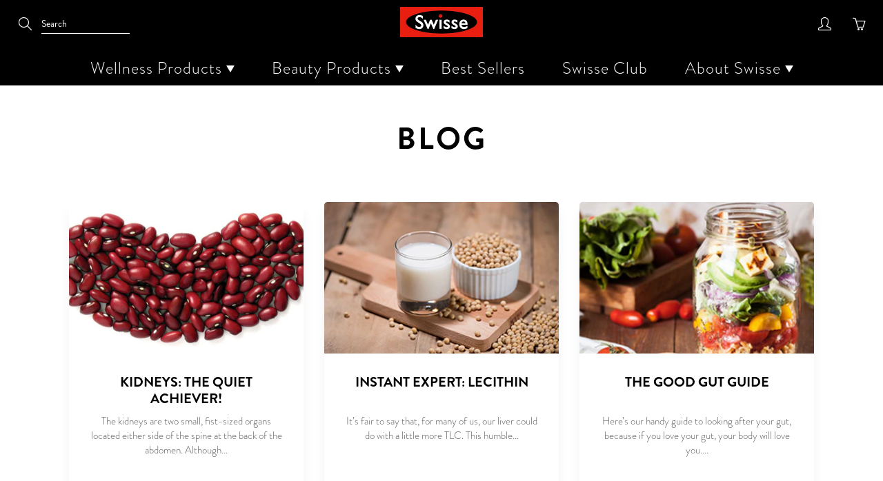

--- FILE ---
content_type: text/css
request_url: https://swisse.com.sg/cdn/shop/t/61/assets/wave.scss.css?v=69226179840288997431654244380
body_size: 2672
content:
h1,h2{font-weight:700}.nav-standard-top-area-search-input{border-bottom:1px white solid;font-size:14px;min-width:180px;margin-left:40px;padding-left:0;min-width:128px}.search-page .footer-main-standard-newsletter-input{height:50px}.hero-text__btn.btn-white{background-color:#fff;border:0;color:#595959}.hero-text__btn.btn-white:hover{color:#595959}@media screen and (max-width: 991px){.hero-text__title{font-size:18px}}@media screen and (max-width: 991px){.hero-item-caption.-mobile-optimize.-text.-center,.hero-item-caption.-mobile-optimize.-slide.-center{top:0!important;bottom:0!important;padding-top:0;padding-bottom:0;background:-moz-linear-gradient(top,rgba(0,0,0,.5) 0%,rgba(0,0,0,0) 50%,rgba(0,0,0,0) 100%);background:-webkit-linear-gradient(top,rgba(0,0,0,.5) 0%,rgba(0,0,0,0) 50%,rgba(0,0,0,0) 100%);background:linear-gradient(to bottom,#00000080,#0000 50% 100%)}.hero-item-caption.-mobile-optimize.-text.-center .container,.hero-item-caption.-mobile-optimize.-slide.-center .container{position:absolute;top:50%;left:50%;width:100%;transform:translate(-50%,-70%)}.hero-item-caption.-mobile-optimize.-text.-bottom,.hero-item-caption.-mobile-optimize.-slide.-bottom{bottom:0!important;background:-moz-linear-gradient(top,rgba(0,0,0,0) 0%,rgba(0,0,0,.5) 100%);background:-webkit-linear-gradient(top,rgba(0,0,0,0) 0%,rgba(0,0,0,.5) 100%);background:linear-gradient(to bottom,#0000,#00000080)}}@media (max-width: 767px){.hero-img-wrapper{height:50vh!important}}.page-header-breadcrumb{text-align:center;width:100%;max-width:1200px;margin:0 auto;padding:0 30px}@media screen and (max-width: 1199px){.page-header-breadcrumb{margin-top:20px!important}}.template-product .page-header-breadcrumb{text-align:left}@media screen and (max-width: 767px){.template-product .page-header-breadcrumb{text-align:center}}.spr-badge{margin-bottom:5px}.spr-badge-starrating,.spr-summary-starrating{color:#ec3834}.account-page .mobile-table-header{float:left;font-weight:700}.account-page .account-details p{margin-bottom:2px}.account-page .account-address{margin-top:20px}.account-page select{height:44px}@media screen and (max-width: 767px){table.orders-table td:before,table.orders-table th:before{padding-right:10px;word-break:keep-all}}@media screen and (max-width: 767px){table.orders-table .order-table__product{display:table-cell}}.panel-heading.panel-heading-secondary>a{font-weight:400}.mfp-dialog{padding-top:40px}.mfp-dialog .product-item-caption{padding-top:60px}.mfp-dialog-nav{min-height:50vh}.navbar-standard>li>a{text-transform:initial!important;font-weight:300!important}.nav-mega-section-title{text-transform:initial!important}.collection-page-header-title{font-size:3em!important;font-weight:700}@media screen and (max-width: 767px){.collection-page-header-title{font-size:2em!important}}.page-header-collection-description{margin-top:20px;padding:0 15px;text-align:center}.page-header-collection-description h2{font-size:64px;font-weight:700}@media screen and (max-width: 767px){.page-header-collection-description h2{font-size:34px}}.page-header-collection-description p{font-size:18px;font-weight:300}.beauty-collection-template .collection-page-header-title{font-size:64px!important;font-weight:700}@media screen and (max-width: 767px){.beauty-collection-template .collection-page-header-title{font-size:34px!important}}.nav-mega-collections-all-products{margin-bottom:15px!important}.nav-mega-collections-all-products a{font-weight:700!important}.btn.quick-view-btn{box-shadow:none;background-color:#595959}.footer-main-standard-after{padding-left:0;padding-right:0}html,body{overflow-x:unset}.global-wrapper{overflow:unset}#create_customer{width:100%;max-width:300px;margin:0 auto}#create_customer .form-row{display:flex;max-width:300px;margin-bottom:20px}#create_customer .form-row .form-row--whole{width:100%}#create_customer .form-row .form-row--half{display:inline-block;width:50%}#create_customer .form-row .form-row--half:first-child{padding-right:8px}#create_customer .form-row .form-row--half:last-child{padding-left:8px}#create_customer .form-row .login-input{margin-bottom:5px}#create_customer .checkbox-options{width:100%;text-align:left;margin-bottom:25px}#create_customer .checkbox-options .checkbox-option{display:inline-block;margin-right:20px}#create_customer .checkbox-options .checkbox-option label.checkbox-label{display:inline;font-weight:400;margin-left:2px}#create_customer label{line-height:22px;min-height:22px}#create_customer label.help-text{font-weight:500;font-size:.8em;text-align:left;color:#888}#create_customer input[type=text],#create_customer input[type=number]{height:44px}#create_customer select{height:44px;padding:8px 15px}#create_customer .error{display:block;font-size:.8em;font-weight:500;color:red!important;text-align:left}.account-page .login-input{border-radius:0}#shopify-section-product-template .desktop-flex-wrapper{position:sticky;top:50px}#shopify-section-product-template .gallery-desktop{display:block}@media screen and (max-width: 767px){#shopify-section-product-template .gallery-desktop{display:none}}#shopify-section-product-template .gallery-mobile{display:none}@media screen and (max-width: 767px){#shopify-section-product-template .gallery-mobile{display:block}}#shopify-section-product-template .gallery-mobile .swiper-thumbnails-horiz{left:50%;transform:translate(-50%)}#shopify-section-product-template .product-item-caption-white{padding:15px}@media screen and (max-width: 767px){#shopify-section-product-template .product-item-caption-white{padding:15px 30px}}#shopify-section-product-template .mb-20{margin-bottom:20px}#shopify-section-product-template .description-highlight{background-color:#f2f2f2;margin:0 0 20px}#shopify-section-product-template #AddToCart-product-template,#shopify-section-product-template .featured_product_submit{width:100%;min-width:0;margin:4px 0 0}#shopify-section-product-template .product-item-caption-desc{padding:0}#shopify-section-product-template .social-sharing{text-align:left}#shopify-section-product-template .product--more-descriptions{background-color:#f2f2f2}#shopify-section-product-template .product--more-descriptions h1{margin-top:30px}@media screen and (min-width: 768px){#shopify-section-product-template .product--more-descriptions .product-page-row .row{margin:0}}#shopify-section-product-template .product--more-descriptions .product-review-col{position:sticky;top:60px}@media screen and (min-width: 768px){#shopify-section-product-template .product--more-descriptions .product-review-col{padding:0 30px 0 0}}#shopify-section-product-template .product--more-descriptions .product-review-col #shopify-product-reviews{padding:1em 20px;background-color:#fff;margin-bottom:0}#shopify-section-product-template .product--more-descriptions .product-video-row{position:relative;padding-top:1em}#shopify-section-product-template .product--more-descriptions .product-video-row .product-video-row-inner{position:relative;padding-top:56.25%}#shopify-section-product-template .product--more-descriptions .product-video-row .product-video-row-inner iframe{position:absolute;top:0;left:0;width:100%;height:100%}#shopify-section-product-template .product--more-descriptions .product-banners-row{padding-top:1em}#shopify-section-product-template .product--more-descriptions .product-banners-row img{width:100%}#shopify-section-product-template .product--more-descriptions .product-ingredients-row .detailed-ingredients-button{font-weight:600;margin-bottom:0}#shopify-section-product-template .product--more-descriptions .product-ingredients-row .show-ingredients,#shopify-section-product-template .product--more-descriptions .product-ingredients-row .hide-ingredients{color:#000;text-decoration:none;margin-bottom:10px;display:inline-block}#shopify-section-product-template .product--more-descriptions .product-ingredients-row .show-ingredients svg,#shopify-section-product-template .product--more-descriptions .product-ingredients-row .hide-ingredients svg{display:inline-block;vertical-align:middle}#shopify-section-product-template .product--more-descriptions .product-ingredients-row .show-ingredients:hover,#shopify-section-product-template .product--more-descriptions .product-ingredients-row .hide-ingredients:hover{text-decoration:none;cursor:pointer}#shopify-section-product-template .product--more-descriptions .product-ingredients-row .detailed-ingredients-bg{background-color:#fff;margin-top:10px;padding:10px 20px}#shopify-section-product-template .product--more-descriptions .product-ingredients-row .detailed-ingredients-bg .detailed-ingredients-button{text-align:center}#shopify-section-product-template .product--more-descriptions .product-ingredients-row .detailed-ingredients-bg .show-ingredients,#shopify-section-product-template .product--more-descriptions .product-ingredients-row .detailed-ingredients-bg .hide-ingredients{margin-bottom:0}#shopify-section-product-template .product--more-descriptions .product-ingredients-row .detailed-ingredients-bg .description-detailed-ingredients{opacity:0;column-count:2;column-gap:30px;counter-reset:item-counter;padding-top:10px}@media screen and (max-width: 767px){#shopify-section-product-template .product-page-row{padding:0}#shopify-section-product-template .product-ingredients-row{margin-bottom:20px}}@media screen and (min-width: 800px){.product-thumb-caption{padding:0 15px!important}}.top8-collection .product-thumb-rank{position:absolute;top:0;left:0;z-index:4}.top8-collection .product-thumb-rank img{height:50px;width:50px}.nav-to-sticky .nav-standard-logo{padding-top:0}.nav-to-sticky .nav-standard-top-area-actions{top:0;padding-top:10px}.nav-to-sticky .nav-standard-top-area-actions .link-to-brand-site{color:#fff;text-transform:uppercase;font-size:14px;letter-spacing:1px;border-radius:6px;padding:0 5px;width:auto;width:max-content;display:block}.nav-to-sticky .nav-standard-top-area-actions .link-to-brand-site:hover{text-decoration:none}.nav-to-sticky .nav-standard-top-area-actions .mega-nav-count{top:10px!important}.nav-to-sticky .nav-standard-top-area-actions li:first-child{margin-left:0}.nav-to-sticky .nav-standard-top-area-actions #desktopStickyNavAddToCart{background-color:#000;color:#fff;border:1px #fff solid;border-radius:0;padding:7px 15px}.nav-to-sticky .nav-standard-top-area-actions #desktopStickyNavAddToCart:hover{background-color:#fff;color:#000}.nav-to-sticky .mobile-nav-logo-wrapper,.nav-to-sticky .mobile-nav-add-to-cart-wrapper{margin:0 auto}.nav-to-sticky .mobile-nav-add-to-cart-wrapper,.nav-to-sticky.nav-sticky .mobile-nav-logo-wrapper.has-button{display:none}.nav-to-sticky.nav-sticky .mobile-nav-add-to-cart-wrapper{display:block}#navbarStickyDesktop .navbar-standard .link-to-brand-site{display:none}#navbarStickyDesktop.nav-sticky .navbar-standard .link-to-brand-site{display:block;width:auto;width:max-content}#navbarStickyMobile #mobileStickyNavAddToCart{background-color:#000;color:#fff;border:1px #fff solid;border-radius:0;padding:7px 15px}#navbarStickyMobile .cart-modal-popup{margin-left:48px}.index-image-with-captions .gallery-wrap{margin:0 auto}.index-image-with-captions .gallery-wrap .col-sm-3{padding-left:0!important;padding-right:0!important}.index-image-with-captions .gallery-item-caption.-bottom{position:relative}.index-image-with-captions .gallery-item-img-wrap.__bs{box-shadow:none;padding:0 60px}@media screen and (max-width: 767px){.index-image-with-captions .gallery-item-img-wrap.__bs{padding:0 30px}}.index-image-with-captions .gallery-item-img{opacity:1!important;width:100%;height:auto!important;padding-top:100%}.index-image-with-captions .gallery-item-caption{padding-left:25px;padding-right:25px}@media screen and (max-width: 991px){.index-image-with-captions .gallery-item-caption{padding-left:0;padding-right:0}}.index-image-with-captions .gallery-item-caption h4{color:#ec3834;font-weight:600}.blog-thumb:hover .blog-thumb-img-mask{opacity:0!important}.product-thumb-href{z-index:5}.product-thumb-caption{word-break:keep-all;overflow-wrap:break-word}.hero-item-desc{opacity:1}@media (max-width: 991px){.hero-text.-aside .hero-text__bg-wrapper{height:100%!important}.hero-text .hero-text__bg{position:relative}.hero-text .hero-text__bg picture{display:block!important}.hero-text .hero-text__bg img{width:100%}}.product-thumb .has-secondary-image{opacity:1;-webkit-transition:opacity .2s ease;-moz-transition:opacity .2s ease;-ms-transition:opacity .2s ease;-o-transition:opacity .2s ease;transition:opacity .2s ease}.product-thumb .product-image-secondary{position:absolute;top:0;bottom:0;left:0;right:0;opacity:0;-webkit-transition:opacity .2s ease;-moz-transition:opacity .2s ease;-ms-transition:opacity .2s ease;-o-transition:opacity .2s ease;transition:opacity .2s ease}.product-thumb .product-image-secondary img{height:100%;width:100%;object-fit:cover}.product-thumb:hover .has-secondary-image{opacity:0}.product-thumb:hover .product-image-secondary{opacity:1}.template-cart .checkbox-row{margin-bottom:30px}.template-cart .checkbox-row input[type=checkbox]{display:inline-block;margin-right:4px}.template-cart .checkbox-row label.checkbox-label{display:inline;font-weight:400}@media screen and (max-width: 767px){.template-cart .checkbox-row{width:80%;margin:20px auto 0}}.template-cart .cart-checkout-btn{width:100%}@media screen and (max-width: 767px){.template-cart .cart-checkout-btn{width:80%}}.product--more-descriptions img{max-width:100%;width:100%}.product--more-descriptions td img{width:auto}.contact-info-wrapper{margin-top:20px;margin-bottom:20px;border-radius:10px;background:#f7f7f7;padding:20px}.additional-checkout-buttons-wrap{display:none!important}@media screen and (max-width: 991px){.override-richtext-wrapper .hero-text.-aside .hero-text__bg-wrapper{max-height:430px!important;height:430px!important}}@media screen and (min-width: 991px){.override-richtext-wrapper .hero-text__caption{padding-top:50px!important;padding-bottom:50px!important}}@media screen and (max-width: 991px){.page-narrow-wrapper{max-width:690px!important}}@media screen and (max-width: 1199px) and (min-width: 991px){.page-narrow-wrapper{max-width:930px!important}}.page-narrow-wrapper{margin:auto;padding:20px;max-width:1140px}.description--minor-header{font-size:14px}.description--header{font-size:48px}.blog-post img{padding-top:20px;padding-bottom:40px}.blog-post a{overflow-wrap:break-word}.blog-post{margin-bottom:30px!important}.page-header-title{margin-left:10%;margin-right:10%;line-height:1.2em;font-weight:700}.blog-thumb-desc{height:80px!important}.blog-template,.article-template{padding:0 30px!important}#shopify-section-article-template .page-wrapper{padding:10px 0!important}#shopify-section-collection-beauty--image-with-captions .gallery-item-title{color:#000!important}.blog-post-link.-back{margin-left:0!important}@media screen and (min-width: 991px){.vertical-desktop-margin{padding-top:10px;padding-bottom:10px}}.ingredient-info-container{padding-top:40px;padding-bottom:10px}.ingredient-info-container .ingredient-info-expand-content-button{margin-top:20px;margin-bottom:20px}.ingredient-info-container .ingredient-info-content,.ingredient-info-container .ingredient-info-expand-content{padding-top:20px;padding-bottom:20px}.ingredient-video-container{padding-top:50px;padding-bottom:50px}.ingredient-video-container .video-frame{width:100%;height:500px}.ingredient-video-container .video-info-wrapper{padding-top:20px;padding-bottom:20px}@media (max-width: 991px){.ingredient-video-container{padding-top:20px!important;padding-bottom:20px!important}}@media (max-width: 991px){.page-wrapper{padding:20px 0!important}}.section-wrapper-bg-page-list-ingredients--image-with-captions .section-header-subtitle{line-height:1.4em}.fake-padding{height:50px}.gallery-item-title{font-weight:700}.gallery-item-subtitle{font-weight:200}.blog-thumb-caption{text-align:center}.blog-thumb-desc,.article-meta{font-weight:200}#shopify-section-ambassadors--rich-text-3,#shopify-section-ambassadors--rich-text-2,#shopify-section-ambassadors--rich-text-1{border:1px #cecece solid}#shopify-section-ambassadors--rich-text-3 .hero-text__subheading,#shopify-section-ambassadors--rich-text-2 .hero-text__subheading,#shopify-section-ambassadors--rich-text-1 .hero-text__subheading{opacity:1}#shopify-section-ambassadors--rich-text-3 .hero-text__subheading .ambassador-tag,#shopify-section-ambassadors--rich-text-2 .hero-text__subheading .ambassador-tag,#shopify-section-ambassadors--rich-text-1 .hero-text__subheading .ambassador-tag{color:#000;font-weight:200}#shopify-section-ambassadors--rich-text-3 .hero-text__subheading .ambassador-title,#shopify-section-ambassadors--rich-text-2 .hero-text__subheading .ambassador-title,#shopify-section-ambassadors--rich-text-1 .hero-text__subheading .ambassador-title{color:#000;font-weight:700}#shopify-section-ambassadors--rich-text-3 .hero-text__subheading .ambassador-description,#shopify-section-ambassadors--rich-text-2 .hero-text__subheading .ambassador-description,#shopify-section-ambassadors--rich-text-1 .hero-text__subheading .ambassador-description{opacity:.64;font-weight:200}#shopify-section-collection-beauty--image-with-captions,#shopify-section-collection-beauty--image-with-captions .gallery-item-overlay-back,#shopify-section-collection-beauty--image-with-captions .gallery-item-img{background-color:#faf0e8}div[data-section-type=video-section] .youtube-play-icon{display:none}.home-video-header{font-size:180px}@media (max-width: 991px){.home-video-header{font-size:80px}}.collection-beauty--gallery .gallery-wrap{justify-content:center}.collection-beauty--gallery-mobile .gallery-item-img{background-position-x:right;height:125px!important}.shopify-section-default+.shopify-section-default .hero-container,.shopify-section-alt+.shopify-section-alt .hero-container{padding-top:60px!important}div#shopify-section-template--15235652616367__template{display:none}div#shopify-section-template--15235652616367__1638431468fbab1b18 .col-md-4.col-sm-12.col-xs-12,div#shopify-section-template--15235652616367__1638431468fbab1b18 .col-md-4.col-sm-6.col-xs-12{margin-bottom:0!important}.faq{border-radius:0;overflow:hidden;margin-bottom:5em}.faq .tab-toggle{display:none}.faq .tab-label{background-color:#fff;display:flex;justify-content:space-between;padding:1em;font-weight:700;color:#000;border-bottom:1px solid;margin-bottom:0}.faq .tab-label:hover{background-color:#e7e7e7}.faq .tab-toggle:checked~.tab-label{background-color:#e7e7e7}.faq .tab-label:after{content:"\276f";transition:all .4s}.faq .tab-toggle:checked~.tab-label:after{transform:rotate(90deg)}.faq .tab-content{background-color:#fff;max-height:0px;overflow:hidden;transition:all .4s;padding:0 1em}.faq .tab-toggle:checked~.tab-content{max-height:100vh;padding:1em}div#shopify-section-ambassadors--rich-text-2,div#shopify-section-ambassadors--rich-text-3{display:none}#shopify-section-template--15623053312175__16542436399df089c3 .hero-text__caption-inner{max-width:750px;padding:1em}#shopify-section-template--15623053312175__16542436399df089c3 h2.h2.hero-text__title:before{content:"OUR STORY";display:block;font-size:.8em;margin-bottom:10px;font-weight:400}
/*# sourceMappingURL=/cdn/shop/t/61/assets/wave.scss.css.map?v=69226179840288997431654244380 */
